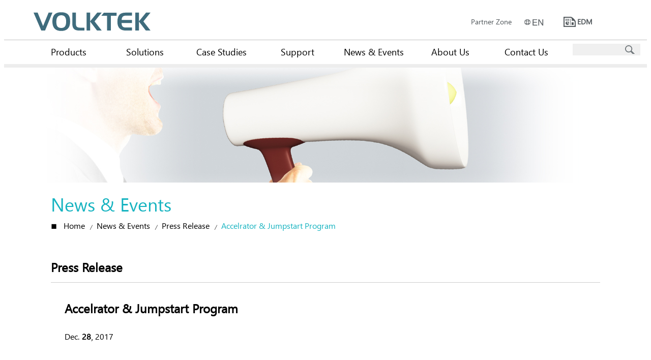

--- FILE ---
content_type: text/html
request_url: http://w3.volktek.com/?view=news&g=1&d=52
body_size: 23257
content:
<!DOCTYPE html PUBLIC "-//W3C//DTD XHTML 1.0 Transitional//EN" "http://www.w3.org/TR/xhtml1/DTD/xhtml1-transitional.dtd">
<html xmlns="http://www.w3.org/1999/xhtml">
<head>
 <title>Volktek  Corporation</title>
 <meta charset="utf-8">
 <meta http-equiv="x-ua-compatible" content="ie=edge">
 <meta http-equiv="Content-Type" content="text/html; charset=utf-8" />
 <meta name="description" content="Volktek manufactures various devices such as aggregation and access switches for Metro Ethernet, Surveillance Ethernet, and Industrial Ethernet." />
 <meta name="keywords" content="Switch, Net Switch, Ethernet Switch, PoE Ehernet Switch, IP Camera, 定揚科技" />
 
 <link rel="stylesheet" href="/templates/css/style.css" />
 <link rel="stylesheet" href="/js/jquery-ui.min.css">
 <link href="templates/images/favicon.ico" rel="shortcut icon" type="image/x-icon" />

 <script src="/js/jquery-1.12.3.min.js"></script> 
 <script src="/js/jquery-ui.min.js"></script> 
 <script src="/js/jquery.slides.min.js"></script>
 <script> function goSrh(v) { if ( v!='' ) { location.href="?view=search&kw="+encodeURI(v); } return false ; } </script>
 
 <!-- Global site tag (gtag.js) - Google Analytics -->
<script async src="https://www.googletagmanager.com/gtag/js?id=UA-112035388-1"></script>
<script>
  window.dataLayer = window.dataLayer || [];
  function gtag(){dataLayer.push(arguments);}
  gtag('js', new Date());

  gtag('config', 'UA-112035388-1');
</script>


</head>
<style>img.map, map area{ outline: none; }</style>
<body>

<div class="top">
<div class="heard"><img src="/templates/images/logo.svg" class="logo" onclick="location.href='/'">
    <ul class="index_link">
        <li><a href="?view=login">Partner Zone</a>  </li>
        <li class="Global_but"><a href="#"><!--Global /--><img src="/templates/images/Flag_of_the_United_Kingdom.jpg" height="21"><!--English--></a></li>
        <li><a href="#" class="edm" onclick="myedm()" ><img src="/templates/images/EDM_icon.png" height="20" width="auto"><span>EDM</span></a></li>
    </ul>
</div>
<style>
    div#career_from2 label, input { display:block; }
    div#career_from2 input.text { margin-bottom:12px; width:95%; padding: .4em; }
    div#career_from2 fieldset { padding:0; border:0; margin-top:25px; }
    div#career_from2 { width: 350px; margin: 20px 0; }
    div#career_from2 table { margin: 1em 0; border-collapse: collapse; width: 100%; }
    div#career_from2 table td, div#users-contain table th { border: 1px solid #eee; padding: .6em 10px; text-align: left; text-size: 2.5em; }
    div#career_from2 .ui-dialog .ui-state-error { padding: .3em; }
    div#career_from2 .validateTips { border: 1px solid transparent; padding: 0.3em; }
</style>
<div id="career_from2" style="margin:0px;display:none;"> 
<table width="100%" border="0" cellspacing="0" cellpadding="10" style="margin-top:1px; border-bottom:1px #999999; margin-bottom:1px;">                
<tr><td width="25%" valign="middle" bgcolor="#EFEFEF">Organization Name</td><td bgcolor="#e9e9e9">Volktek</td></tr>
<tr><td width="25%" valign="middle" bgcolor="#EFEFEF">Qualification</td><td bgcolor="#e9e9e9">Education: UG: B.Tech/B.E. Electronics/Electrical/Communication/Computer Science/Instrumentation 
<br>PG: MBA/PGDM (Preferred, but not mandatory)</td></tr>
<tr><td width="25%" valign="middle" bgcolor="#EFEFEF">Functional Area</td><td bgcolor="#e9e9e9">Sales, Business Development</td></tr>
<tr><td width="25%" valign="middle" bgcolor="#EFEFEF">Role</td><td bgcolor="#e9e9e9">Sales Manager</td></tr>
<tr><td width="25%" valign="middle" bgcolor="#EFEFEF">Relevant Industry</td><td bgcolor="#e9e9e9">Networking, Automation</td></tr>
<tr><td width="25%" valign="middle" bgcolor="#EFEFEF">Job Description</td><td bgcolor="#e9e9e9">    
1. Responsible for distribution development, follow up contacts and 
<br> &nbsp; &nbsp; &nbsp;accounts maintenance.
<br>2. New business & accounts development.
<br>3. Coordinate with other departments for customer needs.
<br>4. Collect market trend & analysis.
<br>5. Meet monthly sales target & make reports.
</td></tr>
<tr><td width="25%" valign="middle" bgcolor="#EFEFEF">Personality</td><td bgcolor="#e9e9e9">
1. Responsible and detailed person with strong ability of execution.
<br>2. Open minded, high EQ, aggressive, able to work under pressure.
</td></tr>
<tr><td width="25%" valign="middle" bgcolor="#EFEFEF">Exp. Required in Years</td><td bgcolor="#e9e9e9">    Min. : 5;  Max. : 10    </td></tr>
</table>                

</div>
<script>
function career() {
    $("#career_from2").dialog("open"); return false; 
}

$(function() { 
    $("#career_from2").dialog({ 
        autoOpen: false, 
        width:800,
        height:540,
        modal: true,
        show: { effect: "blind", duration: 600 }, 
        hide: "explode"
    }); 
});

function chgsubs() {
    if ( document.getElementById('chgsub').checked ) {
        $("#subscribe1").hide();
        $("#subscribe0").show();
    } else {
        $("#subscribe0").hide();
        $("#subscribe1").show();
    }
}    
</script>
<!------------------------------------------------------------------------------------------------------->
<style>
    div#edm_from2 label, input { display:block; }
    div#edm_from2 input.text { margin-bottom:12px; width:95%; padding: .4em; }
    div#edm_from2 fieldset { padding:0; border:0; margin-top:25px; }
    div#edm_from2 { width: 350px; margin: 20px 0; }
    div#edm_from2 table { margin: 1em 0; border-collapse: collapse; width: 100%; }
    div#edm_from2 table td, div#users-contain table th { border: 1px solid #eee; padding: .6em 10px; text-align: left; }
    div#edm_from2 .ui-dialog .ui-state-error { padding: .3em; }
    div#edm_from2 .validateTips { border: 1px solid transparent; padding: 0.3em; }
</style>
<div id="edm_from2" style="margin:0px;display:none;"> 
    <fieldset>
      <label for="name">Email</label>
        <input type="email" name="email"  id="edm_em" class="text ui-widget-content ui-corner-all">
      <label for="name">Name</label>
        <input type="text" name="name"  id="edm_na" class="text ui-widget-content ui-corner-all">
      <label for="name">Company</label>
    　 <input type="text" name="company" id="edm_co" class="text ui-widget-content ui-corner-all">
       <input type="checkbox" id="chgsub"  onchange="chgsubs()" style="float:left"> Unsubscribe.
      <button type="button" class="subscribe" id="subscribe1" onclick="subscr();">Subscribe</button>
      <button type="button" class="unsubscribe" id="subscribe0" onclick="unsubscr();" style="display:none;">Cancel your subscription</button>
    </fieldset>    
</div>
<script>
function myedm() {
    $("#edm_from2").dialog("open"); return false; 
}

$(function() { 
    $("#edm_from2").dialog({ 
        autoOpen: false, 
        width:400,
        height:400,
        modal: true,
        show: { effect: "blind", duration: 600 }, 
        hide: "explode"
    }); 
});

function chgsubs() {
    if ( document.getElementById('chgsub').checked ) {
        $("#subscribe1").hide();
        $("#subscribe0").show();
    } else {
        $("#subscribe0").hide();
        $("#subscribe1").show();
    }
}    
</script>

<!------------------------------------------------------------------------------------------------------->

<div class="menu">
    <ul>
        <li class="list"><a href="?view=products">Products</a>
        <ol class="lay01">
            <li><a href="?view=products&g=1#content">Metro Ethernet</a></li>
            <li><a href="?view=products&g=2#content">Surveillance Ethernet</a></li>
            <li><a href="?view=products&g=3#content">Industrial Ethernet</a></li>
            <!--<li><a href="?view=products&g=4#content"></a></li>-->
        </ol>

        </li>
        <li class="list"><a href="?view=solutions&g=1">Solutions</a>
        <ol class="lay01">
            <li><a href="?view=solutions&g=1#content">Broadband</a>
            <ol class="lay02">
                                <li><a href="?view=solutions&g=1&d=4#content">Fiber to the Business</a></li>
                                <li><a href="?view=solutions&g=1&d=2#content">Fiber to the Building</a></li>
                                <li><a href="?view=solutions&g=1&d=3#content">Fiber to the Home</a></li>
                                <li><a href="?view=solutions&g=1&d=5#content">Wireless Broadband</a></li>
                                <li><a href="?view=solutions&g=1&d=12#content">Service Providers</a></li>
                            </ol></li>
            
            <li><a href="?view=solutions&g=2#content">Surveillance</a>
            <ol class="lay02">
                                <li><a href="?view=solutions&g=2&d=6#content">Indoor Surveillance</a></li>
                                <li><a href="?view=solutions&g=2&d=7#content">Outdoor Surveillance </a></li>
                            </ol></li>
           
            <li><a href="?view=solutions&g=3#content">Automation</a>
            <ol class="lay02">
                                <li><a href="?view=solutions&g=3&d=9#content">Factory</a></li>
                                <li><a href="?view=solutions&g=3&d=23#content">Buidling</a></li>
                                <li><a href="?view=solutions&g=3&d=31#content">Transportation</a></li>
                                <li><a href="?view=solutions&g=3&d=19#content">Offshore</a></li>
                            </ol></li>
        </ol>
        </li>
        <li class="list"><a href="?view=markets&g=1">Case Studies</a>
        <ol class="lay01">
            <li><a href="?view=markets&g=1#content">Broadband</a><ol class="lay02">
                            </ol></li>
            <li><a href="?view=markets&g=2#content">Surveillance</a><ol class="lay02">
                            </ol></li>
            <li><a href="?view=markets&g=3#content">Automation</a><ol class="lay02">
                                <li><a href="?view=markets&g=3&d=24#content">Solution for Tunnel Safety</a></li>
                            </ol></li>
        </ol>
        </li>
        <li class="list"><a href="#">Support</a>
        <ol class="lay01">
            <li><a href="?view=download#content">Download Center</a></li>
            <li><a href="?view=faq#content">FAQs</a></li>
                        <li><a href="?view=TAE#content">Training and Education</a></li>
                        <li><a href="?view=support#content">Technical Support</a></li>
            <li><a href="?view=casestd#content">Success Stories</a></li>
            <li><a href="?view=cservice#content">Customer Service</a></li>
            <li><a href="?view=eoseol#content">EOS/EOL</a></li>
        </ol>
        </li>
        <li class="list"><a href="?view=news&g=2&ny=2026">News & Events</a>
        <ol class="lay01">
            <li><a href="?view=news&g=2&ny=2026#content">News</a></li>
            <li><a href="?view=news&g=3&ny=2026#content">Events</a></li>
        </ol>
        </li>
        <li class="list"><a href="?view=about&c=1">About Us</a>
        <ol class="lay01">
            <li id=about_company><a href="?view=about&c=1#content">Company Overview</a></li>
            <script>
                function setCookie(cname, cvalue, exdays) {
                    var d = new Date();
                    d.setTime(d.getTime() + (exdays*24*60*60*1000));
                    var expires = "expires="+ d.toUTCString();
                    document.cookie = cname + "=" + cvalue + ";" + expires + ";path=/";
                }
                window.addEventListener('click', function(e) {
                    if (document.getElementById("about_company").contains(e.target)) {
                        setCookie('about_str','Company Overview',365);
                        document.getElementById("about_str").innerHTML = getCookie('about_str');
                        document.getElementById("page_detail_str").innerHTML = getCookie('about_str');
                    }
                });
            </script>
            <li id=about_our><a href="?view=about&c=3#content">Our Value</a></li>
            <script>
                window.addEventListener('click', function(e) {
                    if (document.getElementById("about_our").contains(e.target)) {
                        setCookie('about_str','Our Value',365);
                        document.getElementById("about_str").innerHTML = getCookie('about_str');
                        document.getElementById("page_detail_str").innerHTML = getCookie('about_str');
                    }
                });
            </script>
            <li id=about_certifications><a href="?view=about&c=2#content">Certifications</a></li>
            <script>
                window.addEventListener('click', function(e) {
                    if (document.getElementById("about_certifications").contains(e.target)) {
                        setCookie('about_str','Certifications',365);
                        document.getElementById("about_str").innerHTML = getCookie('about_str');
                        document.getElementById("page_detail_str").innerHTML = getCookie('about_str');
                    }
                });
            </script>
            <!----<li><a href="#" onclick="career()">Career</a></li>---->
        </ol>
        </li>
        <li class="list"><a href="?view=office">Contact Us</a>
        <ol class="lay01">
            <!--<li><a href="?view=contact">Technical Support</a></li> --> 
            <li><a href="?view=office#content">Sales Office</a></li>
            <li><a href="#" onclick="myedm()">Subscribe to EDM</a></li>
        </ol>
        </li>
        <!----<li><a href="#" onclick="career()">Career</a></li>---->
        <li class="search_index"><input type="search" id="goSrh" onchange="goSrh(this.value)"></li>
    </ul>
</div>
<!------------------------------------------------------------------------------------------------------->
<div class="go" id="go" style="display:none;">
<ul>
<li class="home" title="HOME"><a href="/"></a></li>
<li class="gotop" title="BACK TO TOP"><a href="#"></a></li>
</ul>
</div>
<script>
$("#goSrh").keyup(function(event){
    if(event.keyCode == 13){
        var v1 = $("#goSrh").val() ;
        goSrh(v1) ;
    }
});

function subscr() {  //subscribe
    var emailReg = /^([\w-\.]+@([\w-]+\.)+[\w-]{2,4})?$/;
    var eem = $("#edm_em").val();
    var ena = $("#edm_na").val();
    var eco = $("#edm_co").val();
    if ( eem=="" || ena=="" || eco=="" ){
      alert("Incomplete data ! \r\nRe-enter your data.");
      return false;
    }
    
    if (!emailReg.test( eem )){ alert("Malformed email !"); return false; }
    else {
        $.post('ajax_data.php',{'tab':'subscr','eem':eem,'ena':ena,'eco':eco },function(ret){
            if ( ret=="1" ) {  
                $("#edm_from").hide(); $("#edm_em").val(''); $("#edm_na").val(''); $("#edm_co").val('');
                alert("Subscribe completely.") ;  $("#edm_from2").dialog("close"); return false;
            } else { alert("Fail ?") ; }            
        });
    }
}

function unsubscr() {  //unsubscribe
    var emailReg = /^([\w-\.]+@([\w-]+\.)+[\w-]{2,4})?$/;
    var eem = $("#edm_em").val();
    var ena = $("#edm_na").val();
    var eco = $("#edm_co").val();
    if ( eem=="" || ena=="" || eco=="" ){
      alert("Incomplete data ! \r\nRe-enter your data.");
      return false;
    }
    
    if (!emailReg.test( eem )){ alert("Malformed email !"); return false; }
    else {
        $.post('ajax_data.php',{'tab':'unsubscr','eem':eem,'ena':ena,'eco':eco },function(ret){
            if ( ret=="1" ) {  
                $("#edm_from").hide(); $("#edm_em").val(''); $("#edm_na").val(''); $("#edm_co").val('');
                alert("Your subscription has been terminated.") ;  $("#edm_from2").dialog("close"); return false;
            } else { alert(ret) ; }            
        });
    }
}

function Utils() {

}

Utils.prototype = {
    constructor: Utils,
    isElementInView: function (element, fullyInView) {
        var pageTop = $(window).scrollTop();
        var pageBottom = pageTop + $(window).height();
        var elementTop = $(element).offset().top;
        var elementBottom = elementTop + $(element).height();

        if (fullyInView === true) {
            return ((pageTop < elementTop) && (pageBottom > elementBottom));
        } else {
            return ((elementTop <= pageBottom) && (elementBottom >= pageTop));
        }
    }
};

var Utils = new Utils();

</script>


<div class="index_img"><img src="/uploads/images/NewsnEvents.jpg" alt="" title=""/></div>
</div> <!-- end top -->
<a name="content"></a>
<div class="content">
<div class="page_frame2">
	<div class="page_conent02">
	<div class="page_title">News & Events</div>
	<div class="location"> <a href="/">Home</a><span>╱</span><a href="?view=news&g=1">News & Events</a><span>╱</span><a href="?view=news&g=1">Press Release</a><span>╱</span>Accelrator & Jumpstart Program</div>
	<br><br><div class="page_detail">
		<span class="news_page_title">Press Release</span>
		<div class="news_detail">
		<span class="news_detail_title">Accelrator & Jumpstart Program</span>
		<span class="news_date"><span class="news_m">Dec.</span><span class="news_d">28</span>, <span class="news_y">2017</span></span>
		</div>
		<div class="edit"><p>To cooperate an Accelrator &amp; Jumpstart Program that a personnel outstanding international talent training program with government organization (Industrial Technology Research Institute) in Taiwan.</p>

<p><iframe frameborder="0" height="480" src="https://www.youtube.com/embed/pkvRDfE_2AY?autoplay=1&amp;cc_load_policy=1" width="720"></iframe></p>
</div>
	</div>
	</div>
<br><br><br>
</div>
<div class="footer">

<div class="copyright">

<div class="index_company"><a href="index.php">
<img src="/templates/images/logo-w.svg"></a>
<p id=index_company_p1>
Volktek is a leading manufacturer of high-performance networking solutions which support both, today's and the Next Generation Ethernet platform.
<p id=index_company_p2>Webmaster : Send us your comments
<br>and questions - <a style="text-decoration: none" href="mailto:webmaster@volktek.com"><span style="color:#fff33f;">Click Here</span></p></a>
<script>
    setTimeout(function(){document.getElementById('index_company_p1').style='margin-bottom:10px;';document.getElementById('index_company_p2').style='margin-bottom:0px;';}, 200);
</script>
<ul>
</ul>
    <img id=facebook_icon src="/templates/images/facebook_icon.png" title="https://www.facebook.com/volktek/" style="cursor:pointer; margin-left:20px;margin-right:10px;margin-top:-5px;width:40px;height:40px;">
    <img id=twitter_icon src="/templates/images/twitter_icon.png" title="https://twitter.com/volktek" style="cursor:pointer; margin-right:10px;margin-top:-5px;width:40px;height:40px;">
    <img id=linkedin_icon src="/templates/images/LinkedIn_Icon.png" title="https://www.linkedin.com/company/31261395/" style="cursor:pointer; margin-right:10px;margin-top:-5px;width:40px;height:40px;">
    <img id=youtube_icon src="/templates/images/youtube_icon.png" title="https://www.youtube.com/channel/UCnfa1v_jvahfH-3kgEzTRUw/" style="cursor:pointer; margin-top:-5px;width:40px;height:40px;">
</div>
<script>
window.addEventListener("click", function(e){
    if(document.getElementById('facebook_icon').contains(e.target)) {
        window.open(
          'https://www.facebook.com/volktek/',
          '_blank' // <- This is what makes it open in a new window.
        );
    }
    if(document.getElementById('twitter_icon').contains(e.target)) {
        window.open(
          'https://twitter.com/volktek',
          '_blank' // <- This is what makes it open in a new window.
        );
    }
        if(document.getElementById('linkedin_icon').contains(e.target)) {
        window.open(
          'https://www.linkedin.com/company/31261395/',
          '_blank' // <- This is what makes it open in a new window.
        );
    }
    if(document.getElementById('youtube_icon').contains(e.target)) {
        window.open(
          'https://www.youtube.com/channel/UCnfa1v_jvahfH-3kgEzTRUw?view_as=subscriber',
          '_blank' // <- This is what makes it open in a new window.
        );
    }
});
</script>
<div class="sitemap">
<ul>
<li class="sitemap-contact">
    <ul>
        <li><a href="?view=contact">Contact</a></li>
        <li>4F, 192 Liancheng Rd, Zhonghe, New Taipei 23553, Taiwan</li>
        <li>Tel: +886-2- 8242-1000</li>
        <li>Fax: +886-2-8242-3333</li>
        <li>Email:<a href="mailto:info@volktek.com">info@volktek.com</a></li>
		<li> 　</li>
    </ul>
</li>
<li class="sitemap-products">
    <ul>
		<li><a href="?view=products">Products</a></li>
        <li><a href="?view=products&g=1">Metro Ethernet</a></li>
        <li><a href="?view=products&g=2">Surveillance Ethernet</a></li>
        <li><a href="?view=products&g=3">Industrial Ethernet</a></li>
    </ul>
</li>
<li class="sitemap-solutions">
    <ul>
		<li><a href="?view=solutions&g=1">Solutions</a></li>
        <li><a href="?view=solutions&g=1">Broadband</a></li>
        <li><a href="?view=solutions&g=2">Surveillance</a></li>
        <li><a href="?view=solutions&g=3">Automation</a></li>
    </ul>
</li>
<li class="sitemap-markets">
    <ul>
        <li><a href="?view=markets&g=1">Case Studies</a></li>
        <li><a href="?view=markets&g=1">Broadband</a></li>
        <li><a href="?view=markets&g=2">Surveillance</a></li>
        <li><a href="?view=markets&g=3">Automation</a></li>
    </ul>
</li>
<li class="sitemap-support">
    <ul>
        <li style="min-width:100px;"><a href="#">Support</a></li>
        <li style="min-width:100px;"><a href="?view=download">Download Center</a></li>
        <li style="min-width:100px;"><a href="?view=faq">FAQs</a></li>
		<li style="min-width:100px;"><a href="?view=TAE">Training&#32;&#38;&#32;Education</a></li>
        <li style="min-width:100px;"><a href="?view=support">Technical Support</a></li>
		<li style="min-width:100px;"><a href="?view=casestd">Case Studies</a></li>
        <li style="min-width:100px;"><a href="?view=cservice">Customer Service</a></li>
    </ul>
</li>
<li class="sitemap-news">
    <ul>
        <li ><a href="?view=news&g=2">News&#32;&#38;&#32;Events</a></li>
        <li style="min-width:120px;"><a href="?view=news&g=2">News</a></li>
		<li style="min-width:120px;"><a href="?view=news&g=3">Events</a></li>
    </ul>
</li>
<li class="sitemap-about">
    <ul>
        <li><a href="?view=about&c=1">About Us</a></li>
        <li style="width:100%"><a href="?view=about&c=1">Company Overview</a></li>
        <li style="width:100%"><a href="?view=about&c=3">Our Value</a></li>
        <li style="width:100%"><a href="?view=about&c=2">Certifications</a></li>
        <li><img src="https://www.volktek.com/uploads/images/space.png" style="height:60px; width:100px"></li>
        <li style='display: none;'><a href="PrivacyPolicy.php">> Privacy Policy</a></li>
        <li style='display: none;'><a href="T&C.php">> Terms & Conditions</a></li>
	</ul>
</li>
</ul>

</div>
</div>
</div>
<script>
$(window).scroll(function(){
	var isElementInView = Utils.isElementInView($('.index_img'), false);
	if (isElementInView) { $("#go").hide(); } else { $("#go").show();}
});
</script>
</body>
</html>

--- FILE ---
content_type: text/css
request_url: http://w3.volktek.com/templates/css/style.css
body_size: 39388
content:
@charset "utf-8";
/* CSS Document */

@import url("reset.css");
@import url(https://fonts.googleapis.com/css?family=Open+Sans:400,600,700,800,300);


@font-face{font-family: Arial; }

@font-face{ font-family:Arial; src:url(../font/GOTHIC.TTF);}
@font-face{ font-family:Arial; src: url(../font/GOTHICB.TTF);}
@font-face{ font-family:Arial; src:url(../font/Nirmala.ttf)}


.font_title01{ font-family:Arial;}



body{ min-width:1200px;-webkit-font-smoothing: antialiased;	-moz-osx-font-smoothing: grayscale;}
ol, ul {    list-style: none; }
/* Index */ 
/* TOP */
.top{ display:block; margin:0 auto; width:100%; font:20px/110px Arial; }
.heard{ display:block; height:70px; margin:0 auto;width:1200px; }
.logo{ float:left; margin-top:10px; cursor:pointer;}
.index_link{ font:14px/20px Arial; float:right; display:block; margin-top:25px; margin-right: 35px;  }

.index_link li{ float:left; display:block;}
.index_link li.Global_but a{ background:url(../images/icon_global.png) no-repeat left center; padding: 0 15px; display: inline-block;}
.index_link a{ text-decoration:none; color:#51575b; padding: 0 15px; margin: 0 5px;}

.head{ }
.head p{  }
.head strong{}
img.logo{}

.menu{ display:block; width:100%; border-top: solid 1px #c1c1c1; border-bottom:solid 7px #ededed; }
.menu ul{ display:block; margin:0 auto; height:47px; font:18px/45px Arial; width:1200px;  }
.menu ul li{ float:left; display:block; width:12.5%; text-align:center;}
.menu ul li.list{ position:relative;}
.menu ul li.list:hover ol.lay01{ display:block; }
.menu ul li a{ display:block; text-decoration:none; width:100%; height:40px; color:#000;}
.menu ul li a:hover{  background:#15b3c0; color:#fff;}

.menu ol.lay01{ display:none; margin:0 auto; /*width:100%;*/ font:15px/40px Arial; z-index:50; position:absolute;  }
.menu ol.lay01 li{ float:left; display:block; width:200px;; text-align:center; background:#fff; border-bottom:solid 1px #CFCFCF;}
.menu ol.lay01 li:last-child{border-bottom:none;}
.menu ol.lay01 li a{ display:block; text-decoration:none; width:100%; height:45px; color:#000; }
.menu ol.lay01 li a:hover{ background:#15b3c0; color:#fff;}
.menu ol.lay01 li:hover ol.lay02{ display:block; }



.menu ol.lay02{ display:none; margin:-45px 0 0 160px; /*width:100%;*/ font:15px/20px Arial; z-index:10; position:absolute; clear:both; }
.menu ol.lay02 li{ float:left; display:flex; /*width:200px;*/  text-align:center;  background:#fff; border-bottom:solid 1px #CFCFCF;}
.menu ol.lay02 li:last-child{border-bottom:none;}
.menu ol.lay02 li a{ display:flex; text-decoration:none; /*width:100%;*/ height:45px; color:#000;justify-content:center; align-items:center; }
.menu ol.lay02 li a:hover{ background:#15b3c0; color:#fff;border-left:solid 1px #cfcfcf;  }




a[name="content"]{ padding-bottom: 35px;}
.edm span{line-height: 21px; display: inline-block; float: left; color:#51575b; font: bold 14px/20px Arial;}
.edm img{ float: left; margin-right: 3px;}
.edm:hover img{filter:  saturate(1200%) hue-rotate(342deg) brightness(165%); }
.edm:hover span{ color: #11adcd;}

#edm_from{display: none; width: 220px; margin: 35px 0 0 -120px; border-radius: 4px; padding: 20px 10px 35px; background: #fff; position: absolute; z-index: 999; box-shadow: 0 5px 15px 5px rgba(0,0,0,0.15);  }
#edm_from from{ }

.close_btn{ display:block; width: 25px;  height: 25px; transform: rotate(45deg); border-radius: 35px; color:#fff!important; background: #a9a9a9; font-size: 16px; margin: -5px 10px 15px 0; float: right; text-align: center; line-height: 26px;}
.close_btn:hover{background:#15b3c0;  }

#edm_from input{ display: block; float: left; font: 13px/24px Arial; color: #7E7E7E; width: 90%; height: 24px; border: solid 1px rgba(205,205,205,1.00); margin: 0 5% 15px; text-indent: 15px; } 
#edm_from input[name="email"]{}
#edm_from input[name="name"]{}
#edm_from input[name="company"]{}

.subscribe{ display: block; float: left;  width: 90%; text-align: center; background-color: #15b3c0; border: solid 1px #15b3c0; border-radius: 4px; margin: 10px 5% 0; color: #fff; text-decoration: none; padding: 10px;
 cursor: pointer; font: 13px/16px Arial; }
.unsubscribe{ display: block; float: left;  width: 90%; text-align: center; background-color: #FF7D4F; border: solid 1px #FF7D4F; border-radius: 4px; margin: 10px 5% 0; color: #fff; text-decoration: none; padding: 10px;
 cursor: pointer; font: 13px/16px Arial; }



.search_index{}
.search_index input[type="search"]{float:left; display:block; width:90%; height:25px; background:#f0f0f0 url(../images/icon_search.png) no-repeat 90% center; border:solid 1px #fff; text-indent:10%; margin:6px 0 22.5px 10%;}
.search_head { font:36px/48px Arial; color:#15b3c0; margin-bottom:10px; }
.search_frame{ width:1080px; margin:0 auto; min-height:650px; padding:30px;}

.search_list{ margin-bottom:100px;}
.search_list li:first-child{ border-bottom:none; margin-top:8px; margin-bottom:6px; height:50px;} 
.search_list li:first-child span{ display:inline-block; float:left; height:36px; background:#cecece; margin-right:1px; font:18px/36px Arial; color:#fff; }
.search_list li:first-child span:nth-child(1){ width:150px;}
.search_list li:first-child span:nth-child(2){ width:928px; text-indent:35px;}
.search_list li.search_title{ width:100%; }
.search_left{ display:table-cell; width:150px; text-align:center; font: 15px/15px Arial; color:rgba(61,56,56,0.50); text-transform:uppercase; border-right:solid 1px #cecece; }

.search_title{ display:table-cell; width:920px; font:16px/20px Arial; color:#3D3838; text-indent:35px;vertical-align:middle; }
.search_title a{ color:#000; text-decoration:none;border-bottom: solid 1px #cecece;  }
.search_title a:hover{ background:#C6B6B6; color:#000; }
.search_list a{text-decoration:none; display:flex; align-items:center; height:60px; border-bottom:solid 1px #cecece; }
.search_list li{ background:rgba(255,255,255,0.25);} 


.menu ul.sub_menu li{ }


.ver{ }
.ver ul{ }
.ver li{ }
.ver li:last-child{}
.ver a{ }
.ver a:hover{ }


.index_img{ display:block; width:100%; max-height:385px; /*  background:#15b3c0; position:relative;*/ overflow:hidden; position:relative;}
.index_img img{ display:block; margin:0 auto; /*width:100% !important; */ height:auto; width:100%; overflow:hidden;}

.img_pagenation{ width:1200;; margin:0 auto; background:#40BF3B; position:relative; /*position:absolute; bottom:10px; left:50%; margin-left:-580px;*/}
.img_pagenation ul{ position:absolute; top:365px; left:20px;}
.img_pagenation li{ float:left; }
.img_pagenation a{ display:block; width:10px; height:10px; margin:0 5px; background:#fff; border-radius:10px;}
.img_pagenation a:hover{}
/* Content*/

.content{ display:block; /*background:url(../images/bg20.png) no-repeat center bottom;*/}
.product{ width:1200px; margin:30px auto 0; }
.product ul{}
.product li{ display:inline-block; width:28.1%; margin:0 1.96875%; }
.product li img{ margin-bottom:10px; }
.product li:nth-child(1) img{ border-bottom:solid 10px #fbc80d;}
.product li:nth-child(2) img{ border-bottom:solid 10px #01aebc;}
.product li:nth-child(3) img{ border-bottom:solid 10px #128cc5;}
a.pd_item{ width:100%; padding:0 0 10px 0; text-decoration:none; color:#1c1c1c; }

.product li:nth-child(1){ border-bottom:solid 3px #fbc80d;}
.product li:nth-child(2){ border-bottom:solid 3px #01aebc;}
.product li:nth-child(3){ border-bottom:solid 3px #128cc5;}


.pd_item h3{ font: normal 30px/42px Arial;}
.pd_item p{ font: normal 13px/22px Arial; height:170px; text-align:justify;}


.support{ width:1200px; margin:0 auto; }
.support ul{ margin-top:30px;}
.support li{ display:inline-block; width:28.1%; margin:0 1.96875%;  }
.support li span{ display:block; width:50px; height:50px; border:2px solid #000000; border-radius:50px; background-position:center top; float:left;}
.support li a{ text-decoration:none;}
.support li a:hover span{border:2px solid #fbc80d; background-position:center bottom;}

.support li.Case_Studies_link span{ background:url(../images/icon_case.png) no-repeat;}
.support li.Case_Studies_link a:hover span{border:2px solid #fbc80d;}
.support li.Case_Studies_link a:hover h3{ color:#fbc80d;}
.support li.Why_VOLKTEK_link span{ background: url(../images/icon_why.png) no-repeat;}
.support li.Why_VOLKTEK_link a:hover span{border:2px solid #01aebc;}
.support li.Why_VOLKTEK_link a:hover h3{ color:#01aebc;}
.support li.Certificates_link span{ background:url(../images/icon_certificates.png) no-repeat;}
.support li.Certificates_link a:hover span{border:2px solid #128cc5;}
.support li.Certificates_link a:hover h3{ color:#128cc5;}



.support a{ color:#1c1c1c; }
.support li h3{ display:block; float:right; width:80%; font: normal 25px/25px Arial; margin-bottom:15px; }
.support p{ display:block; float:right; width:80%; font: normal 13px/22px Arial; height:120px; text-align:justify;}

.index_newsgroup{ width:1150px; margin:0 auto; height:450px;}

/*頁籤*/
.index_news { width: 520px; float:left;}
.index_news label{ font:700 30px/36px Arial;  margin-left:15px; z-index:2; margin-bottom:-1px; }
.xyz { background: #fff; color: #373737;}
.xyz > div {display: none; padding: 20px 25px 5px;}
 
.index_news input {display: none;}
.index_news label {display: inline-block; padding: 13px 16px; font-weight: 600; text-align: center;}
.index_news label:hover {cursor: pointer; color: #fbc80d;}
.index_news label:nth-child(2) { margin-left:15px;}
.index_news label:nth-child(3) { }
    
.index_news input:checked + label {background: #fff; color: #fbc80d;border-width: 1px 1px 0 1px; border-color:#ccc; border-style:solid; }
#tab1:checked ~ .xyz #xyz1,
#tab2:checked ~ .xyz #xyz2{     display: block;  border: solid 1px #ccc;   }

.xyz{ float:left; width:100%;}
.xyz ul{ }
.xyz li{ display:block; width:100%; height:43px; padding:10px 0; margin-top:14px;}
.xyz li a{ display:block; vertical-align:middle; height:40px; text-decoration:none; color:#3e3a39; margin:4px 0; overflow:hidden; font: 600 15px/22px Arial; }
.date{ float:left; margin-right:20px;}
.date span{ display:block; width:40px; text-align:center; color:#fff; font-family: Arial;  }
.date-d{ background:#434343; height:28px; line-height:28px;}
.date-m{ background:#fbc80d; height:20px; line-height:20px; }
.xyz li:last-child a{ font:700 18px/40px Arial; padding-right:18px; background:url(../images/arrow_r.png) no-repeat right center; text-align:right; color:#fbc80d; }


.index_event{ display:block; float:right; width:600px; }
.index_event  label{ float:left; padding:13px 15px; font:700 30px/36px Arial;background: #fff; color: #fbc80d; margin-left:15px; border-width: 1px 1px 0 1px; border-color:#ccc; border-style:solid; z-index:2; margin-bottom:-1px; }
.index_event ul{ padding:20px 25px 5px; background:#fff; border: solid 1px #ccc; margin-top:62px;   }
.index_event li{ display:block; height:100px; margin-bottom:0px; font:400 16px/24px Arial;margin-top: 3px;}
.index_event li a{ text-decoration:none; color:#000;} 
.index_event li:nth-child(3){ margin-bottom:0;}
.index_event li:last-child {height:40px; margin-bottom:0px; text-align:right;}
.index_event li:last-child a{ font:700 18px/40px Arial; padding-right:18px; background:url(../images/arrow_r.png) no-repeat right center; text-align:right; color:#fbc80d; text-decoration: none; clear:both; float:right;}
.index_event img{ float:left; margin-right:20px;}
.index_event .event_title{ display:block; width:430px; float:right;  font:700 16px/20px Arial; }
.index_event .event_date{ display:inline-block; width:430px; float:right; font:300 16px/24px Arial; color:#333; }



/* footer*/ 

.footer{ display:block; background:#3F6C7D; height:400px;}
.copyright{ display:block; width:1200px; margin: 0 auto; padding-top:35px;}
.index_company{ display:block; width:20%; margin-right:0%; float:left; text-align:left;}
.index_company img{ margin-bottom:10px; }
.index_company p{ display:block; width:100%; color:#fff; font:14px/24px Arial; border-bottom:solid 2px #fff; padding-bottom:20px; margin-bottom:20px;}
.index_company ul{ margin-bottom:20px;}
.index_company li{ float:left; margin-right:13px;}
.index_company li a{ display:block; width:25px; height:25px;}
.index_company .link-fb a{ background:url(../images/icon_fb.png) no-repeat center center; }
.index_company .link-twitter a{ background:url(../images/icon_twitter.png) no-repeat center center; }
.index_company .link-google a{ background:url(../images/icon_google.png) no-repeat center center; }


.sitemap{ width:75%; float:right; }
.sitemap ul{ display:block; background:#8F7676;}
.sitemap li{ color:#fff; font:14px/24px arial, sans-serif; float:left; text-align:left;}
.sitemap li li:first-child a{ font:21px/24px /*'gothic',*/Arial; color:#fff33f; margin-bottom:15px;}

li.sitemap-contact,li.sitemap-products,li.sitemap-solutions,li.sitemap-markets,li.sitemap-support,li.sitemap-news,li.sitemap-about{ width:15%; margin-left:5%;}


.sitemap li.sitemap-contact{ margin-left:0; width:23%; }
.sitemap li.sitemap-products{ margin-left:8%;width:10%; }
.sitemap li.sitemap-solutions{ margin-left:8%;width:20%;}
.sitemap li.sitemap-markets{margin-left:8%;width:20%; }
.sitemap li.sitemap-support{ margin-left:8%;width:20%;}
.sitemap li.sitemap-news{  margin-left:8%;width:23%;}
.sitemap li.sitemap-about{ margin-left:8%;}
.sitemap li a{ text-decoration:none; color:#fff; }
.sitemap li.sitemap-solutions ul li{  min-width:110px;}
.sitemap li.sitemap-markets ul li{  min-width:110px;}

/*page*/

.content{ }

.page_frame{ width:1200px; margin:0 auto; min-height:750px; padding:25px 0;}
.page_frame2{ width:1080px; margin:0 auto; min-height:600px; padding:25px;}


.sub_menu{ display:inline-block; width:24.5%; float:left; margin-right:4%}
.sub_menu ul{}
.sub_menu li{}
.page_frame li:nth-child(4) .sub_title{ display: none; }
.sub_menu .sub_title{ font:700 24px/30px Arial; color:#000; letter-spacing:-1px; margin-bottom:0px; }
.sub_menu ol{ margin-bottom:20px;}
.sub_menu ol li{ }
.sub_menu ol a{ display:block; width:100%; font:15px/24px Arial; color:#000; text-decoration:none; padding-left:10px;   }
.sub_menu ol a:hover{ background:#15b3c0; color:#fff;}


ol.pside1  a:hover { background:#fbc80d; color:#fff;}
ol.pside2  a:hover { background:#01aebc; color:#fff;}
ol.pside3  a:hover { background:#128cc5; color:#fff;}


.page_conent01{ display:inline-block; width:70%; }
.page_conent02{ display:inline-block; width:100%; }

.page_title{ font:36px/35px Arial; color:#15b3c0; margin-bottom:10px; }
.location{font:16px/24px Arial;  color:#15b3c0; }
.location a{ color:#000; text-decoration:none; margin-right:10px;  }
.location a:hover{ color:#15b3c0;}
.location a:first-child:before{ content:"■"; font-size:20px;margin-right:13px; color:#000;   }
.location span{ color:#000; font:8px/24px Arial; margin-right:8px; }
.location span.user { color:#0d0c0e; font-weight: 900; font:13px/24px Arial; margin-right:8px; }

.page_detail{ margin-top:10px;}

.pagenation{}
.pagenation ul{ float:right; margin-right:60px; } /* margin-top:60px; */
.pagenation li{ font:16px/30px Arial; margin-right:5px; text-align:center; float:left;}
.pagenation li:last-chold{ margin-right:0; }
.pagenation span{ display:block; width:30px; height:30px; border-radius:30px; background:#000000; color:#ffffff; }
.pagenation a{ display:block; width:30px; height:30px; border-radius:30px;color:#000000; text-decoration:none; }
.pagenation a:hover{ background:#000000; color:#ffffff; }

.pagination .arrowl a{ display:block; width:30px; height:20px; font:13px/20px arial; border:solid 1px #cddcec; border-radius:2px; color:#005ab5; letter-spacing:-1px; text-align:center; margin:5px 10px 0 0;}
.pagination .arrowr a{ display:block; width:30px; height:20px; font:13px/20px arial; border:solid 1px #cddcec; border-radius:2px; color:#005ab5; letter-spacing:-1px;text-align:center; margin:5px 0 0 10px;}


/*PD*/
.pd_list{}
.pd_list li{ float:left; width:33.33%; font:16px/45px Arial; text-align:center; margin-bottom:10px; }
.pd_list a{ text-decoration:none; color:#000; width:100%;}
.pd_list span.pdlist_na{ display:flex; width:100%; justify-content:center; align-items:center; line-height:20px; width:220px; height:50px;}
.pd_list img{ width:100%; height:auto; }


.pdlist_img{display:flex; align-items:center; width:220px; height:220px; overflow:hidden;border:solid 1px #d0d0d0; background:#fff;}

.pd_na{}
.pd_img{display:inline-block; float:left; width:145px; height:145px; overflow:hidden; border:solid 1px #d0d0d0; background:rgba(255,255,255,1.00);}

.pd{}
.pd li{ float:left; width:100%; font:16px/40px Arial; text-align:left; margin-bottom:10px; }
.pd a{ text-decoration:none; color:#000;}
.pd p span{ display:block; width:100%;font:16px/40px Arial; }
.pd p{font:13px/24px Arial; width:78%; float:right; }
.pd img{ width:100%; height:auto;}

.pd_detail{ position:relative;}

.pd_frame{ width:45%; float:left;}

.pd_pic{ display:block; width:345px; height:345px; background:#fff; position:relative;}
.point{ display:block; width:26px; height:25px; background:url(../images/point.png) no-repeat center center; position:absolute; top:295px; left:295px;}

.pd_pic img{ display:block; width:345px; height:auto; border:solid 1px #cccccc;}

.pd_piclist{}
.pd_piclist li{ float:left; width:90px; height:90px; overflow:hidden; background:#fff; margin:25px 7px 0 0;border:solid 1px #cccccc; cursor:pointer;}
.pd_piclist li:first-child{ width:25px; border:none;}
.pd_piclist li:last-child{ margin:25px 0 0 0; }

.pd_piclist li.arrowL{ width:25px; border:none;}
.pd_piclist li.arrowR{ width:25px; border:none;}
.pd_piclist li:last-child{ margin:25px 0 0 0;}

.pd_piclist a{ background:#000000; display:block; width:90px;  }
.pd_piclist a:hover img{ opacity:0.5;}
.pd_piclist li.arrowL a, .pd_piclist li.arrowR a{ display:block; width:100%; height:90px;}
.pd_piclist li.arrowL a{background:url(../images/pd_arrowL.png) no-repeat left center;}
.pd_piclist li.arrowR a{background:url(../images/pd_arrowR.png) no-repeat right center;}
.pd_piclist img{ display:block; width:90px; height:auto; }

.pd_icon{}
.pd_icon li{ float:left; margin:0 5px 5px 0;}
.pd_icon a{}
.pd_icon img{}

.inquiry{ display:block; width:50px; height:50px; background:#15b3c0; color:#fff; text-align:center; border-radius:50px; font:13px/50px Arial; position:absolute; right:15px; top:10px; z-index:50; text-decoration:none;}

.pd_explanation{ display:block; float:right; width:50%;}
.pd_title{ font:24px/70px Arial; color:#000000;}
.pd_txt { font:13px/18px Arial; margin-bottom:25px;  }
.pd_txt table { border: 1px solid #b7b7b7;}
.pd_txt table tbody tr td {border: 1px solid #ccc; padding: 5px;}
.pd_txt img { float:left; height:41px; width:41px; margin-left:4px;}

/*頁籤*/
.pd_edit { display:block; width: 100%; float:left; margin-top:20px; }
.pd_edit label{ display: inline-block; padding: 0 22px; text-align: center; color:#fff; font:400 12px/50px Arial;  z-index:2; background:#71787c; border-radius:3px 3px 0 0; margin:-1.5px; box-shadow: inset 0 -5px 5px 1px rgba(0,0,0,0.15); }

.abc > div {display: none; padding: 40px 25px;}
 
.pd_edit input {display: none; margin:0;}
.pd_edit label {}
.pd_edit label:hover {cursor: pointer; color: #000; background:none; box-shadow:none;}
.pd_edit label:nth-child(2) { }
.pd_edit label:nth-child(3) { }
.pd_edit label[for="pdtab7"]{ display: none;}
.pd_edit label:nth-child(7) { }
    
.pd_edit input:checked + label {background:none; color: #000; box-shadow:none;}
#pdtab1:checked ~ .abc #abc1,
#pdtab2:checked ~ .abc #abc2,
#pdtab3:checked ~ .abc #abc3,
#pdtab4:checked ~ .abc #abc4,
#pdtab5:checked ~ .abc #abc5,
#pdtab6:checked ~ .abc #abc6/*,
#pdtab7:checked ~ .abc #abc7*/{     display: block; }

.abc{ display:block; width:100%; font:12px/24px Arial;color: #373737; }
.abc ul{ list-style: initial !important;}
.abc ol{ list-style: decimal !important;}
.abc li { margin-left: 25px; }
/*  Jimmy
.abc li{ display:block; width:100%; height:48px; padding:10px 0; }
.abc li a{ display:block; vertical-align:middle; height:40px; text-decoration:none; color:#3e3a39; margin:4px 0; overflow:hidden; font: 600 15px/22px Arial; }
.abc li:last-child a{ font:700 18px/40px Arial; padding-right:18px; background:url(../images/arrow_r.png) no-repeat right center; text-align:right; color:#fbc80d; }
*/

.viewed{ display:block; width:100%; min-height:150px; border-top:solid 1px #717071; float:left;}
.viewed span{ display:block; font:18px Arial; margin:15px 0 15px; }
.viewed ul{}
.viewed li{ float:left; margin:0 12px 12px 0;}
.viewed a{display:block; width:90px;  background:#000;}
.viewed a:hover img{ opacity:0.5;}
.viewed img{ display:block; width:90px; height:auto;}


/*solutions*/
.solutions{}
.solutions_list ul{}
.solutions_list li{ float:left; display:block; margin-right:25px; margin-bottom:40px; box-shadow:0 8px 10px 1px rgba(0,0,0,0.15);}
.solutions_list a{  text-decoration:none; }
.solutions_list img{}
.solutions_list span{display:block; width:250px; height:75px;color:#323232; font:16px/75px Arial; background:#fff; text-align:center;}



.solutions_detail{float:left; width:80%; margin-bottom:50px; }
.solutions_detail span.solutions_title{ display:block; font:24px/36px Arial; margin-bottom:35px; }
.solutions_detail p{  font:12px/22px Arial; }

.related_products{ display:block; float:right; width:90px;}
.related_products ul{}
.related_products li{ margin:0 auto 10px;}
.related_products span.title{ display:block; width:100%; text-align:center; font:15px/16px Arial; }
.related_products a{}
.related_products img{ width:100%; height:auto; border:solid 1px #c5c5c5;}

.arrow_down{ display:block;  margin:15px auto; width: 0; height: 0; border-style: solid; border-width: 8px 4.5px 0 4.5px; border-color: #000000 transparent transparent transparent;}




/*support*/
.page_detail{ width:100%;}
.page_detail select{ }
ul.faq_select{}

/*faq*/
.faq_select{ display:block; }
.faq_select li{ display:inline-block; float:left;  margin-right:30px;}
.faq_select select{ padding:0 55px 0 15px; background: url(../images/arrow_d.png) no-repeat 95% center;font:16px/40px Arial; }
.faq_search{ display:block; width:100px; height:40px; background:#15b3c0; color:#fff; font:16px/40px Arial; text-decoration:none; text-align:center;}

select { -webkit-appearance: none; /*Chrome*/ -moz-appearance: none; /*FF*/ appearance: none;/*CSS3*/}
select::-ms-expand {display: none; /*IE*/}

.faq_list{ float:left; display:block; width:100%; min-height:150px;font:16px/22px Arial; margin:40px 0; }
.faq_list ul{ margin:40px 0 0 0;}
.faq_list li{ display:block; width:93%; margin-bottom:18px; border-bottom: dashed 1px rgba(0,0,0,0.50); padding-bottom:17px; }
/*.faq_list li div { height:0; overflow:hidden; padding-top:200px; margin-top:-200px; } 
.faq_list li div:target{ height:100%; transition:all 0.1s ease 0s; color:#15b3c0; font:16px/24px Arial; padding-left:5%; width:85%;}*/
.faq_list li div{ height:100%; color:#3c939a; font:16px/24px Arial; padding-left:25px; width:90%;}
.faq_list li div p{ padding-top:15px; }

.select_item{ font:bold 18px/36px Arial; margin:20px 0 25px;}
.faq_title{font:bold 24px/40px Arial; text-transform: capitalize;}
.select_item span:after{content:"╱"; font:normal 15px/36px Arial; margin:0 15px; }
.select_item span:last-child:after{ content:"";}

.Q{ display:block; font:16px/24px Arial; width:95%; height:auto; text-decoration:none;color:#3e3a39; padding-left:20px; background:url(../images/faq_q1.png) no-repeat left 5px ; cursor:pointer;}
.A{ display:none ; color:#15b3c0; font:16px/24px Arial; padding-top:5px; padding-left:10px; width:90%; } 
.A img{ max-width: 100%!important; }
/*#A*{ height:0px;}
#A*:terget{ height:100%; transition:all 2s ease-in 0s; padding-top:250px; margin-top:-250px; background:rgba(130,64,65,1.00);}*/


/*download*/

.download_title{ display:block; font:bold 24px/30px Arial; color:#000; margin-bottom:10px;}
.download_introduction{ font:15px/24px Arial; color:#000; }

.download_select{ margin:0px 0 0px; width:100%; height:0px;}
.download_select li{ /*display:inline-block; */ display:block; float:left; margin-right:15px; padding: 5px 0px 10px;}
/*.download_select li:nth-child(1){ border-style: solid; border-radius: 8px 0 0 8px; background: #15b3c0; margin-right: 0; padding-left: 20px; }*/
.download_select li:nth-child(1) label{ text-indent: 0; color: #fff; margin-bottom: -10px; padding-top: 10px;}
/*.download_select li:nth-child(2){ border-style: solid; border-radius: 0 8px 8px 0; background: #15b3c0; padding-right: 20px;}*/
.download_select li:nth-child(2) label{ text-indent: 0; color: #fff; margin-bottom: -10px; padding-top: 10px;}
.download_select li:last-child{ margin-right: 0;}
.download_select label{ display:block; font:16px/36px Arial; color:#999999; text-indent:12px;}
.download_select select{ background:#ffffff url(../images/arrow_d2.png) no-repeat 95% center;font:14px/30px Arial; padding:0 24px 0 12px;  border:solid 1px #cecece; height:36px;}
.download_select input{ display:inline-block; float:left; font:13px/35px Arial; text-indent:15px; padding:0; border:solid 1px #cecece; }
.download_select .select_search{display:inline-block; width:80px; height:35px; background:#3e3a39; color:#fff; font:14px/35px Arial; text-decoration:none; text-align:center;border:solid 1px #3e3a39; }


.download_centent{ }
.download_centent .sub_menu{ width:22.5%; margin-right:5%} 
.download_centent .sub_menu ul{ }
.download_centent .sub_menu li{ border-bottom: dashed 1px #8f8d8d;  }
.download_centent .sub_menu li:last-child{ /*border-bottom: none;*/ }
.download_centent .sub_menu li:first-child{ border-bottom: solid 2px #3e3a39; text-align: center; font: 15px/60px Arial;}

.download_centent .sub_menu a{ display:block; width:100%;font:15px/40px Arial; text-decoration:none; text-align: center; color:#3e3a39;}
.download_centent .sub_menu a:hover{ background:#3e3a39; color:#fff; }

.download_list{ display:block; width:72.5%; float:right;margin-bottom:80px; }
.download_list ul{ }
.download_list li{ display:block; height:60px; font:13px/60px Arial; color:#3e3a39; border-bottom:dashed 1px #8f8d8d;}
.download_list li:first-child{ font:15px/60px Arial; border-bottom:solid 2px #3e3a39;}
.download_list span{ display:inline-block; text-align:center; }
.download_list span.name{ width:45%; font:15px/60px Arial; text-align:left; padding-left:2%; }
.download_list span.description{ width:25%;}
.download_list span.downloaddate{ width:18%;}
.download_list span:last-child{ width:10%;}

.download_list a{ float:right; display:inline-block; width:9%; margin-right:1%; height:60px;  background:url(../images/download.png) no-repeat center center; }
.download_list a:hover {  background:url(../images/download_h.png) no-repeat center center;} 

.trairing{ width:91%; margin:0 auto;}
.trairing_title{ display:block; float:left; height:45px; width:100%; border-color:#e4e4e4; border-width:1px 0; border-style:solid; margin-bottom:0px;}
.trairing_title span{ font:bold 18px/45px Arial; color:#000;}
.trairing_title a{ display:inline-block; float:right; margin:10px; width:60px; height:25px; border-radius:6px; font:15px/25px Arial; background:#15b3c0; color:#fff; text-align:center; text-decoration:none; }
.trairing_title2 { display:block; float:left; height:45px; width:100%; border-color:#e4e4e4; border-width:1px 0; border-style:solid; margin-bottom:35px;}
.trairing_title2 .title{ font:bold 18px/45px Arial; color:#000;}
.trairing_title2 .act{ display:inline-block; float:right; margin:10px 3px 10px 3px; width:30px; height:25px; border-radius:16px; font:14px/25px Arial; background:#000; color:#fff; text-align:center; text-decoration:none; }
.trairing_title2 a{ display:inline-block; float:right; margin:10px 3px 10px 3px; width:30px; height:25px; border-radius:16px; font:14px/25px Arial; background:#f2f5f5; color:#000; text-align:center; text-decoration:none; }

.trairing_list{ display:block; float:left; width:100%; height:100%; margin-bottom:0px;}
.trairing_list li{ float:left; margin-right:40px; margin-bottom:35px; width:30}
.trairing_list li p{ padding-left:5px; padding-top:5px; color:#666; width:292px;}
.trairing_list li:nth-child(3n){ margin-right:0; }
.trairing_list iframe{ display:block; width:300px; height:240px;}




.news_page{ display:block; width:100%; height:60px;}
.news_page_title{ float:left;  font:bold 24px/40px Arial, sans-serif; color:#000;}

.news_select_y{ float:right; width:135px; }
.news_select_y select{ width:100%; padding:0 45px 0 35px; height:35px; background: url(../images/arrow_d.png) no-repeat 92% center;font:16px/35px Arial;}

.news_list{ display:block; width:100%;}
.news_list li{ display:table-cell; float:left; width:100%; border-bottom:solid 1px #dddddd;}
.news_list li:first-child{ border-bottom:none; margin-bottom:15px;} 
.news_list li:first-child span{ display:inline-block; float:left; height:30px; background:#cecece; margin-right:1px; font:16px/30px Arial; color:#fff; }
.news_list li:first-child span:nth-child(1){ width:199px;}
.news_list li:first-child span:nth-child(2){ width:879px; text-indent:25px;} /*744 */
/*.news_list li:first-child span:nth-child(3){ width:135px; margin-right:0; text-align:center;} */



.news_date{ display:table-cell; width:200px; text-align:center;}

.news_m{ font:20px/56px Arial; margin-right:5px; }
.news_d{ font:bold 20px/56px Arial; }
.news_y{ font:12px/56px Arial; }

.news_title{ display:table-cell; width:695px; font:15px/18px Arial; color:#3e3a39; height:60px; padding:0 15px; vertical-align:middle; }
.news_title a{ color:#3e3a39; text-decoration:none; }
.edm_download{ display:table-cell;  width:135px; background:url(../images/download_b.png) no-repeat center center; height:54px;  }
.edm_download:hover{ background:url(../images/download_h.png) no-repeat center center; }


.news_list li.company_news:first-child span:nth-child(2){ width:880px; text-indent:25px; margin-right:0;}
.news_list li.company_news .news_title{ width:830px; }


.news_detail{ display:block;}
.news_detail_title{ display:block; float:left; width:95%; font:bold 24px/0px Arial; color:#000; padding:50px 2.5% 0; border-top:solid 1px #cecece; margin-top:10px;}
.news_detail .news_m{ font:16px/72px Arial; margin-right:5px; }
.news_detail .news_d{ font:bold 16px/72px Arial; }
.news_detail .news_y{ font:16px/72px Arial; }


.news_detail .news_date{ display:block; float:left;  width:95%; margin:20px 2.5% 20px; text-align:left;}

.edit_title{ display:block; width:95%; margin:0 2.5%; float:left;font:bold 24px/30px Arial; color:#000; margin-bottom:15px;  }
.edit{ display:block; width:95%; margin:0 2.5%; float:left; font:16px/170% Arial; margin-bottom:0px;}




.event_list{ display:block; width:100%; padding-top:30px; border-top:solid 1px #cecece;}
.event_list li{ display:block; float:left; width:100%; margin-bottom:30px; }
.event_list li:last-child{ margin-bottom:15px; }
.event_pic{ display:inline-block; float:left; width:160px; margin-right:25px; }

.event_content{ display:inline-block; width:735px; margin:5px 25px 0 0; }
.event_title{ display:inline-block; font:bold 28px/32px Arial; margin-bottom:2px; color:#000;}
.event_date{ display:inline-block; font:15px/30px Arial; color:#15b3c0; /*margin:0 10px;*/ }
.event_content p{ font:15px/25px Arial; margin-bottom:30px; }

.event_logo{ display:inline-block; float:right; border:solid 1px #cccccc; margin:25px 0; }





.contact{}


/*頁籤*/
.contact_item { width:100%; float:left;}
.contact_item label.item01{  z-index:2;}
.cde {color: #373737;}
.cde > div {display: none; }
 
.contact_item input[name="tabs"] {display: none;}
.contact_item label.item01 { display: inline-block; width:325px; float:left; margin-left:-1px; font:15px/30px Arial; text-align: center; border:solid 1px #15b3c0;}
.contact_item label.item01 :hover {cursor: pointer; color: #fbc80d;}
.contact_item label.item01 :nth-child(2) { margin-left:15px;}
.contact_item label.item01 :nth-child(3) { }
    
.contact_item input[name="tabs"]:checked + label.item01  { background: #15b3c0; color: #fff; }
#contab1:checked ~ .cde #cde1,
#contab2:checked ~ .cde #cde2,
#contab3:checked ~ .cde #cde3{     display: block;   }

.cde{ float:left; width:100%;}







.contact { }
.contact ul{ margin:0px 0px;}
.contact li{ float:left; margin-bottom:10px; min-width: 40%;}
.contact label{ display:inline-block; float:left; width:180px; font:15px/35px Arial; color:#010101; text-align:right; margin-right:25px;}
.contact input{font:15px/35px Arial; padding:0 30px 0 15px;  border:solid 1px #cecece; width:180px; border-radius:4px; }
.contact form select{background:#ffffff url(../images/arrow_d2.png) no-repeat 95% center;  width:227px; margin: 0; font:13px/35px Arial; padding:0 30px 0 15px;  border:solid 1px #cecece; border-radius:4px; }

.contact textarea{ width:666px; height:150px; border-radius:4px;  border:solid 1px #cecece; padding:15px;font:15px/24px Arial;   }
.contact input[name="E-mail Address"]{ width:617px;}
.contact input[name="E-mail Confirm"]{ width:617px;}

.contact input[type="submit"]{ float:left; width:647px; margin-left:205px; background:#15b3c0;font:15px/35px Arial; color:#fff; border:none; margin-bottom:100px;}

.verification{ margin-bottom:15px;}
.verification img{ display: inline-block; float:left; padding:0 50px; background:#fff;margin-left:250px; margin-right:50px; }
.verification input{ float:left; margin:5px 0; width:245px;}







.login_title{ display:block; float:left; width:65%; font:bold 24px/30px Arial; color:#000;  }
.login_txt{ display:block; float:left; width:65%; margin-top:60px; font:15px/24px Arial; color:#3e3a39; }




.login_frame{ display:block; float:right; width:225px; height:350px; padding:30px; background:#f0f0f0; border:solid 1px #cecece;}
.login_frame ul{}
.login_frame li{ float:left; margin-bottom:10px;}




.login_frame label{ display:block; font:15px/30px Arial; color:#999999;}
.login_frame label a{ font:8px/16px Arial; color:#7a7a7a; text-decoration:none ;}
.login_frame label a:hover{ font:8px/16px Arial; color:#1a5b61; text-decoration:none ;}
.login_frame input{}
.login_frame input[type="text"]{ display:block; width:225px; height:25px;}
.login_frame input[type="checkbox"]{ float:left; vertical-align:middle; height:22px; margin-right:5px;}
.login_frame input[type="checkbox"]+ label{ float:left; }
.login_frame input[type="button"]{ display:block; width:225px; height:40px; border:none; color:#fff; font:16px/40px Arial;}
.login_frame li:nth-child(4) input{ background:#15b3c0; margin-top:50px; }
.login_frame li:nth-child(5) input{ background:#818181; }


.case_map{ display:block; width:100%; height:580px; /*background:url(../images/case_map.png) no-repeat center top;*/}
.case{}
.case_select{ display:block; float:left; width:100%; }
.case_select li{ display:inline-block; float:left;  margin-right:30px;}
.case_select select{ padding:0 80px 0 20px; background: url(../images/arrow_d.png) no-repeat 92% center;font:16px/40px Arial; height:40px; margin-bottom: 30px;}
.case_area{ display:block; font:bold 24px/30px Arial; color:#000; float:left; height:30px; width:100%; margin:50px 0 35px 0;}
.case_list{ }
.case_list li{ float:left; width:100%; margin-bottom:20px;}
.case_list li:last-child{ margin-bottom:0px; }
.case_list img.pic{ float:left; margin-right:5%; width: 25%; height: auto;}
.case_list span.case_title{ display:block; float:left; width:70%; font:bold 18px/22px Arial; margin-bottom: 10px;}
.case_list .case_txt{ display:block; float:left; width:70%; font:16px/26px Arial; overflow: hidden; }
.case_list a.case_download{ display:inline-block; width:50px; height:50px; border-radius:50px; margin-left:5%;background:url(../images/case_download.png) no-repeat center center; background-size:cover; }






.office{ font-family: Arial; width:95%; margin:0 2.5%;}
.office a{ color:#000; text-decoration:none;}
.office a:hover{ color:#15b3c0; }
.office li{ float:left; width:100%;  }
.office ol{width:100%; border-top:solid 1px #cecece; padding-top:10px;min-height:0px; }

ol.office_info{ }

.office_info li{ float:left; width:60%; margin-right:5%; }

.office_title{ font-size:20px; font-weight:bold; line-height:50px;}
.office_add{ font-size:15px; line-height:30px; }
.office_tel{ font-size:15px; line-height:30px;}
.office_fax{ font-size:15px; line-height:30px;}
.office_mail{ font-size:15px;padding-bottom:35px; /*margin-bottom:35px;border-bottom:solid 1px #cecece;*/  line-height:30px;}

.office_info .iframe{ display:block;float:right; width:350px;  }



.go{ position:fixed; top:80%; right:3%; z-index:500; transform: scale(0.8); }

.go ul{ width:50px;}
.go li{ float:left;display: block; margin-bottom:15px; }
.home {   }
.home a{ display: block; width:50px; height:50px; background:#fff url(../images/home.png) center top no-repeat; border-radius:75px; box-shadow:0 0 15px 5px rgba(0,0,0,0.15);}
.home a:hover{background:#fff url(../images/home.png) center bottom no-repeat; }

.gotop {   }
.gotop a{ display: block; width:50px; height:50px; background:#fff url(../images/top.png) center top no-repeat; border-radius:75px; box-shadow:0 0 15px 5px rgba(0,0,0,0.15);}
.gotop a:hover{background:#fff url(../images/top.png) center bottom no-repeat; }

.TS_btn{  float: right; border: solid 1px #d0d0d0; border-radius: 4px; padding: 8px 18px; text-decoration: none; font:15px/24px Arial; color: #51575b; }
.TS_btn:hover{ color: #fff; background:#15b3c0; border: solid 1px #15b3c0;}

.require{ font: 15px/24px Arial; color: #15b3c0; }

.Rpoint{ color: rgba(255,0,4,1.00);}
/*.event_list li:first-child span:nth-child(1){ width:199px;}
.event_list li:first-child span:nth-child(2){ width:744px; text-indent:25px;}
.event_list li:first-child span:nth-child(3){ width:135px; margin-right:0; text-align:center;}
*/

	.carousel-control { text-align:left;}
	#sp-product-spotlight .carousel-control.left, #sp-product-spotlight .carousel-control.right { background:rgba(255,255,255,0);}
	#sp-product-spotlight .carousel-control.left:hover, #sp-product-spotlight .carousel-control.right:hover { background:rgba(255,255,255,0.5);}
	.carousel-control.right { text-align:right; }
	#sp-product-spotlight .material-icons{ font-size:36px; line-height:250px;}

.Solution_Title {
color:#008080;
font-family:verdana;
font-size:30px;
}

.Application_Overview {
    text-align: justify;
}

.Volktek_Benefits th:hover {
    background-color: #f5f5f5;
    color:#008080;
}

.Volktek_Benefits .Row_3 {
    text-align: left;
}

.Volktek_Benefits th, td {
  padding: 5px;
}

.Volktek_Benefits th {
    text-align: left;
    border-bottom: 1px solid #008080;
    }

.Volktek_Benefits td {
    text-align: center;
    border-bottom: 1px solid #FFC300; 
}

.Recommended_Products .Product {
    text-align: left;
    border-top: 2px solid #FFC300;
    } 

.Recommended_Products .Product:hover {
    background-color:#f5f5f5;
}

.Model:hover {
    background-color:#f5f5f5;

}

.Type_Link:hover {
    background-color:#f5f5f5;
}

.Description {
    font-size: 12px;
}

.Model  {
    color:#008080;
    font-size:16px;
    vertical-align: top;
}

.GrayTitle {
    color:#696969;
}

.Application_Title {
    vertical-align: top;
    color:#696969;
}

.Type_Link {
    color:#008080;
}

.center {
    display:block;
    margin-left:auto;
    margin-right:auto;
}

.button_type {
  background-color: #275658;
  border-radius: 4px;
  color: white;
  padding: 8px 30px;
  text-align: center;
  text-decoration: none;
  display: inline-block;
  font-size: 16px;
  cursor: pointer;
  float: left;
  font-family: arial;
  vertical-align: middle;
}

.button_type:hover {
  background-color: #3E898D;
}


--- FILE ---
content_type: text/css
request_url: http://w3.volktek.com/templates/css/reset.css
body_size: 1738
content:
.Solution_Title {
color:#008080;
font-family:verdana;
font-size:30px;
}

h1 {
color:#008080;
font-family: arial;
font-size: 16px;
}

.Application_Overview {
    text-align: justify;
}
p {
    color:#111111;
    font-family: arial;
    font-size: 14px;
}


ul {
    color:#111111;
    font-family: arial;
    font-size: 14px;
}


table {
    font-family:arial;
    font-size: 14px;
}
table, th, td {
  border: 5px;
  border-collapse: collapse;
}

.Volktek_Benefits th:hover {
    background-color: #f5f5f5;
    color:#008080;
}

.Volktek_Benefits .Row_3 {
    text-align: left;
}

.Volktek_Benefits th, td {
  padding: 5px;
}

.Volktek_Benefits th {
    text-align: left;
    border-bottom: 1px solid #008080;
    }

.Volktek_Benefits td {
    text-align: center;
    border-bottom: 1px solid #FFC300; 
}

.Recommended_Products .Product {
    text-align: left;
    border-top: 2px solid #FFC300;
    } 

.Recommended_Products .Product:hover {
    background-color:#f5f5f5;
}

.Model:hover {
    background-color:#f5f5f5;

}

.Type_Link:hover {
    background-color:#f5f5f5;
}

.Description {
    font-size: 12px;
}

.Model  {
    color:#008080;
    font-size:16px;
    vertical-align: top;
}

.GrayTitle {
    color:#696969;
}

.Application_Title {
    vertical-align: top;
    color:#696969;
}

.Type_Link {
    color:#008080;
}

.center {
    display:block;
    margin-left:auto;
    margin-right:auto;
}

.button_type {
  background-color: #275658;
  border-radius: 4px;
  color: white;
  padding: 8px 30px;
  text-align: center;
  text-decoration: none;
  display: inline-block;
  font-size: 16px;
  cursor: pointer;
  float: left;
  font-family: arial;
  vertical-align: middle;
}

.button_type:hover {
  background-color: #3E898D;
}


--- FILE ---
content_type: image/svg+xml
request_url: http://w3.volktek.com/templates/images/logo-w.svg
body_size: 2626
content:
<?xml version="1.0" encoding="utf-8"?>
<!-- Generator: Adobe Illustrator 16.0.0, SVG Export Plug-In . SVG Version: 6.00 Build 0)  -->
<!DOCTYPE svg PUBLIC "-//W3C//DTD SVG 1.1//EN" "http://www.w3.org/Graphics/SVG/1.1/DTD/svg11.dtd">
<svg version="1.1" id="圖層_1" xmlns="http://www.w3.org/2000/svg" xmlns:xlink="http://www.w3.org/1999/xlink" x="0px" y="0px"
	 width="223.003px" height="35.604px" viewBox="0 0 223.003 35.604" enable-background="new 0 0 223.003 35.604"
	 xml:space="preserve">
<g>
	<g>
		<polygon fill="#FFFFFF" points="36.019,0.652 21.951,34.856 14.702,34.856 0,0.652 7.8,0.652 18.136,26.378 28.674,0.652 		"/>
		<path fill="#FFFFFF" d="M62.114,17.825c0-4.487-0.896-7.714-2.687-9.681c-1.506-1.632-3.724-2.448-6.653-2.448
			c-2.907,0-5.192,1-6.856,2.999c-1.665,2.025-2.497,5.02-2.497,8.985c0,3.769,0.458,6.521,1.373,8.254
			c1.403,2.687,4.061,4.031,7.979,4.031c3.423,0,5.884-1.11,7.38-3.336C61.459,24.696,62.114,21.76,62.114,17.825z M69.709,17.777
			c0,6.464-1.729,11.183-5.188,14.156c-2.843,2.448-6.745,3.67-11.701,3.67c-2.582,0-4.818-0.291-6.706-0.873
			c-2.971-0.916-5.307-2.55-7.003-4.901c-2.151-2.973-3.227-7.022-3.227-12.148c0-4.892,0.881-8.744,2.642-11.56
			c1.467-2.312,3.622-3.972,6.467-4.984C47.112,0.38,49.689,0,52.726,0c4.828,0,8.58,0.934,11.258,2.798
			c2.247,1.569,3.829,3.839,4.745,6.803C69.381,11.761,69.709,14.486,69.709,17.777z"/>
		<path fill="#FFFFFF" d="M97.012,34.832H86.876c-4.796,0-8.207-1.159-10.23-3.479c-1.865-2.119-2.797-5.563-2.797-10.331V0.652
			h6.883v18.823c0,0.392,0,0.752,0,1.078c0,0.328,0,0.603,0,0.826c0,2.487,0.375,4.286,1.125,5.395
			c1.181,1.731,3.419,2.599,6.715,2.599h8.439V34.832z"/>
		<polygon fill="#FFFFFF" points="129.959,34.856 120.974,34.856 107.974,17.806 107.974,34.856 100.973,34.856 100.973,0.652 
			107.974,0.652 107.974,17.125 121.417,0.652 129.865,0.652 116.283,17.414 		"/>
		<polygon fill="#FFFFFF" points="158.374,6.586 147.491,6.586 147.491,34.856 140.133,34.856 140.133,6.586 129.31,6.586 
			134.015,0.771 158.374,0.771 		"/>
		<path fill="#FFFFFF" d="M187.564,34.832h-11.948c-4.904,0-8.695-1.273-11.376-3.825c-2.934-2.774-4.4-6.982-4.4-12.625
			c0-6.598,1.419-11.285,4.258-14.061c2.479-2.444,6.382-3.669,11.71-3.669h11.757v5.757h-11.678c-2.58,0-4.539,0.671-5.88,2.013
			c-1.375,1.375-2.06,3.454-2.06,6.234h19.617v5.815h-19.773c0,3.181,0.753,5.461,2.263,6.838c1.27,1.179,3.214,1.767,5.833,1.767
			h11.678V34.832z"/>
	</g>
	<polygon fill="#FFFFFF" points="223.003,34.855 214.018,34.855 201.019,17.806 201.019,34.855 194.017,34.855 194.017,0.652 
		201.019,0.652 201.019,17.125 214.462,0.652 222.909,0.652 209.327,17.413 	"/>
</g>
</svg>


--- FILE ---
content_type: image/svg+xml
request_url: http://w3.volktek.com/templates/images/logo.svg
body_size: 2661
content:
<?xml version="1.0" encoding="utf-8"?>
<!-- Generator: Adobe Illustrator 16.0.0, SVG Export Plug-In . SVG Version: 6.00 Build 0)  -->
<!DOCTYPE svg PUBLIC "-//W3C//DTD SVG 1.1//EN" "http://www.w3.org/Graphics/SVG/1.1/DTD/svg11.dtd">
<svg version="1.1" id="圖層_1" xmlns="http://www.w3.org/2000/svg" xmlns:xlink="http://www.w3.org/1999/xlink" x="0px" y="0px"
	 width="282px" height="49px" viewBox="0 0 282 49" enable-background="new 0 0 282 49" xml:space="preserve">
<g>
	<g>
		<polygon fill="#3F6C7D" points="63.145,6.803 48.632,42.081 41.165,42.081 26,6.803 34.038,6.803 44.698,33.339 55.583,6.803 		
			"/>
		<path fill="#3F6C7D" d="M90.068,24.528c0-4.633-0.923-7.954-2.785-9.983c-1.546-1.679-3.842-2.532-6.86-2.532
			c-2.991,0-5.35,1.033-7.073,3.101c-1.7,2.084-2.571,5.166-2.571,9.259c0,3.885,0.476,6.722,1.43,8.509
			c1.446,2.783,4.17,4.158,8.214,4.158c3.54,0,6.068-1.149,7.624-3.433C89.395,31.619,90.068,28.59,90.068,24.528z M97.901,24.471
			c0,6.671-1.779,11.531-5.362,14.599c-2.92,2.537-6.958,3.787-12.056,3.787c-2.659,0-4.978-0.303-6.924-0.903
			c-3.055-0.938-5.473-2.622-7.214-5.054c-2.219-3.06-3.343-7.238-3.343-12.527c0-5.042,0.911-9.025,2.729-11.926
			c1.525-2.387,3.744-4.083,6.678-5.137c2.173-0.776,4.845-1.18,7.976-1.18c4.967,0,8.847,0.976,11.599,2.902
			c2.331,1.604,3.952,3.949,4.906,7.001C97.561,18.258,97.901,21.066,97.901,24.471z"/>
		<path fill="#3F6C7D" d="M126.056,42.066h-10.46c-4.944,0-8.457-1.205-10.548-3.594c-1.924-2.182-2.878-5.729-2.878-10.662V6.803
			h7.102v19.434c0,0.395,0,0.77,0,1.106c0,0.341,0,0.613,0,0.845c0,2.563,0.379,4.428,1.15,5.568
			c1.215,1.792,3.533,2.686,6.938,2.686h8.698v5.625H126.056L126.056,42.066z"/>
		<polygon fill="#3F6C7D" points="160.033,42.081 150.77,42.081 137.353,24.503 137.353,42.081 130.146,42.081 130.146,6.803 
			137.353,6.803 137.353,23.797 151.227,6.803 159.93,6.803 145.93,24.098 		"/>
		<polygon fill="#3F6C7D" points="189.348,12.933 178.116,12.933 178.116,42.081 170.529,42.081 170.529,12.933 159.359,12.933 
			164.213,6.925 189.348,6.925 		"/>
		<path fill="#3F6C7D" d="M219.445,42.066h-12.324c-5.059,0-8.965-1.323-11.721-3.939c-3.025-2.874-4.551-7.205-4.551-13.021
			c0-6.816,1.467-11.653,4.396-14.5c2.552-2.534,6.577-3.801,12.071-3.801h12.129v5.952h-12.032c-2.679,0-4.699,0.674-6.067,2.065
			c-1.432,1.416-2.121,3.557-2.121,6.437h20.223v5.984h-20.391c0,3.288,0.771,5.637,2.327,7.07c1.324,1.211,3.326,1.807,6.03,1.807
			h12.033v5.947H219.445L219.445,42.066z"/>
	</g>
	<polygon fill="#3F6C7D" points="256,42.081 246.734,42.081 233.326,24.503 233.326,42.081 226.098,42.081 226.098,6.803 
		233.326,6.803 233.326,23.797 247.186,6.803 255.902,6.803 241.9,24.098 	"/>
</g>
</svg>
